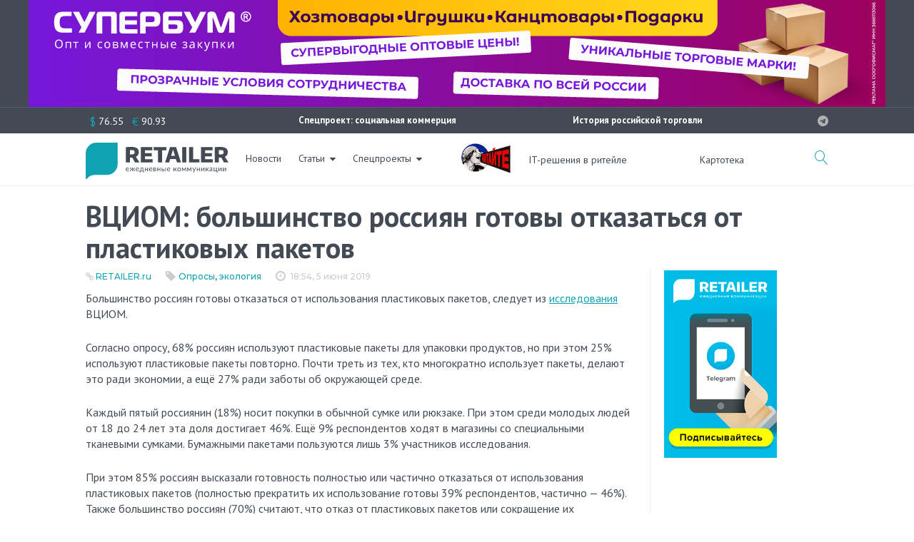

--- FILE ---
content_type: image/svg+xml
request_url: https://retailer.ru/wp-content/themes/monstroid2/assets/images/retailer-logo.svg
body_size: 12367
content:
<svg xmlns="http://www.w3.org/2000/svg" viewBox="0 0 367.98 93.29" id="svg72"><defs id="defs4"><style id="style2">.cls-1{fill:#0fa2b0}.cls-2{fill:#434a53}</style></defs><g id="Layer_2" data-name="Layer 2"><g id="Слой_6" data-name="Слой 6"><path class="cls-1" d="M82.28 1.21A1.26 1.26 0 0 0 81 0H27.65A27.65 27.65 0 0 0 0 27.65V92a1.36 1.36 0 0 0 1.35 1.34 1.32 1.32 0 0 0 1-.46.8.8 0 0 0 .13-.13A27.62 27.62 0 0 1 24.1 82.29h27.52l-.81-.11c.8.07 1.62.11 2.44.11h1.39a27.66 27.66 0 0 0 27.65-27.57V1.21z" id="path8"/><path class="cls-2" d="M120 38a15.25 15.25 0 0 1-1.77.1H115.26l-.76-.1h-.45v12.5h-10.57V11.66a101.85 101.85 0 0 1 12.36-.79 50.54 50.54 0 0 1 9.46.77 18.33 18.33 0 0 1 6.53 2.43 10.32 10.32 0 0 1 3.78 4.22 14.43 14.43 0 0 1 1.21 6.16q0 8.4-7.61 11.62l9.46 14.43h-11.78zm-2.12-7.93a22.48 22.48 0 0 0 3.91-.29 6.55 6.55 0 0 0 2.54-.93 3.46 3.46 0 0 0 1.35-1.69 7.66 7.66 0 0 0 .39-2.64 8 8 0 0 0-.37-2.64 3.28 3.28 0 0 0-1.29-1.69 6.33 6.33 0 0 0-2.46-.9 23.64 23.64 0 0 0-3.8-.26c-.6 0-1.3 0-2.12.08s-1.47.11-2 .18v10.44a8 8 0 0 0 1.5.24c.64.03 1.47.08 2.37.08z" id="path10"/><path class="cls-2" d="M142.26 11.4h29.54v8.14h-19v7.29H170V35h-17.17v7.4h19.5v8.1h-30.07z" id="path12"/><path class="cls-2" d="M186.22 19.59h-11V11.4h32.55v8.19h-11V50.5h-10.55z" id="path14"/><path class="cls-2" d="M204.82 50l12.47-38.6h15.59L245.35 50v.53h-10.2l-2.69-8.67h-14.8L215 50.5h-10.2zm25.26-16.22l-2.22-7.19-2.38-7.92h-.84l-2.33 8-2.22 7.13z" id="path16"/><path class="cls-2" d="M248.68 11.4h10.56v39.1h-10.56z" id="path18"/><path class="cls-2" d="M266.22 11.4h10.57v31h16.37v8.1h-26.94z" id="path20"/><path class="cls-2" d="M297.34 11.4h29.53v8.14h-19v7.29H325V35h-17.09v7.4h19.49v8.1h-30.06z" id="path22"/><path class="cls-2" d="M349.33 38a15.25 15.25 0 0 1-1.77.1h-3.01l-.74-.06h-.45V50.5h-10.57V11.66a102 102 0 0 1 12.36-.79 50.54 50.54 0 0 1 9.46.77 18.33 18.33 0 0 1 6.53 2.43 10.32 10.32 0 0 1 3.78 4.22 14.28 14.28 0 0 1 1.21 6.16q0 8.4-7.61 11.62L368 50.5h-11.8zm-2.11-7.93a22.56 22.56 0 0 0 3.91-.29 6.56 6.56 0 0 0 2.53-.93 3.41 3.41 0 0 0 1.34-1.71 7.64 7.64 0 0 0 .4-2.64 8.31 8.31 0 0 0-.37-2.64 3.35 3.35 0 0 0-1.3-1.69 6.27 6.27 0 0 0-2.46-.9 23.64 23.64 0 0 0-3.8-.26c-.6 0-1.3 0-2.11.08s-1.48.11-2 .18v10.46a8.11 8.11 0 0 0 1.5.24c.62.03 1.4.08 2.36.08z" id="path24"/><path class="cls-2" d="M111.34 71.76a2.83 2.83 0 0 1-.73.64 4.54 4.54 0 0 1-.91.45 5.44 5.44 0 0 1-1 .26 5.86 5.86 0 0 1-1 .09 4.75 4.75 0 0 1-1.79-.33 3.89 3.89 0 0 1-1.41-1 4.32 4.32 0 0 1-.93-1.56 6.41 6.41 0 0 1-.33-2.14 5.4 5.4 0 0 1 .3-1.83 4.29 4.29 0 0 1 .86-1.47 3.9 3.9 0 0 1 1.38-1 4.46 4.46 0 0 1 1.83-.36 4.36 4.36 0 0 1 1.55.28 3.49 3.49 0 0 1 1.24.82 3.7 3.7 0 0 1 .8 1.39 5.13 5.13 0 0 1 .29 1.77 1.15 1.15 0 0 1-.08.52.35.35 0 0 1-.32.13h-6.25a5.28 5.28 0 0 0 .25 1.54 3.22 3.22 0 0 0 .6 1.1 2.41 2.41 0 0 0 .93.65 3 3 0 0 0 1.2.22 3.68 3.68 0 0 0 1.06-.14 5.34 5.34 0 0 0 .77-.31 5.7 5.7 0 0 0 .54-.31.71.71 0 0 1 .38-.15.37.37 0 0 1 .31.16zM110 67.38a3.13 3.13 0 0 0-.16-1 2.29 2.29 0 0 0-.47-.82 2.15 2.15 0 0 0-.75-.54 2.49 2.49 0 0 0-1-.19 2.54 2.54 0 0 0-1.87.69 3.2 3.2 0 0 0-.85 1.91z" id="path26"/><path class="cls-2" d="M127.45 73.07h-1.14a1.28 1.28 0 0 1-.68-.14.82.82 0 0 1-.36-.43l-1.82-2.91a1.47 1.47 0 0 0-1.31-.72h-.94v4.21h-1.59v-4.21h-.94a1.49 1.49 0 0 0-.75.19 1.47 1.47 0 0 0-.55.53l-1.82 2.91a.88.88 0 0 1-.37.43 1.28 1.28 0 0 1-.68.14h-1.14l2.46-3.87a2.23 2.23 0 0 1 .55-.65 2.07 2.07 0 0 1 .74-.38 1.48 1.48 0 0 1-.59-.33 2.19 2.19 0 0 1-.46-.56l-2.44-3.56h1.3a.8.8 0 0 1 .43.12.89.89 0 0 1 .3.34l2 3a1.43 1.43 0 0 0 .49.46 1.3 1.3 0 0 0 .67.16h.81v-4h1.59v4h.79a1.33 1.33 0 0 0 1.18-.62l2-3a1 1 0 0 1 .31-.34.86.86 0 0 1 .44-.12h1.29l-2.43 3.56a2.42 2.42 0 0 1-.46.56 1.48 1.48 0 0 1-.59.33 2.07 2.07 0 0 1 .74.38 2.23 2.23 0 0 1 .55.65z" id="path28"/><path class="cls-2" d="M137.17 71.76a2.83 2.83 0 0 1-.73.64 4.54 4.54 0 0 1-.91.45 5.44 5.44 0 0 1-1 .26 5.86 5.86 0 0 1-1 .09 4.75 4.75 0 0 1-1.79-.33 3.81 3.81 0 0 1-1.41-1 4.32 4.32 0 0 1-.93-1.56 6.41 6.41 0 0 1-.33-2.14 5.4 5.4 0 0 1 .3-1.83 4.29 4.29 0 0 1 .86-1.47 3.9 3.9 0 0 1 1.38-1 4.64 4.64 0 0 1 3.38-.08 3.49 3.49 0 0 1 1.24.82A3.68 3.68 0 0 1 137 66a4.9 4.9 0 0 1 .3 1.77 1.15 1.15 0 0 1-.08.52.35.35 0 0 1-.32.13h-6.25a5.28 5.28 0 0 0 .25 1.54 3.06 3.06 0 0 0 .6 1.1 2.41 2.41 0 0 0 .93.65 3 3 0 0 0 1.2.22 3.68 3.68 0 0 0 1.06-.14 5.34 5.34 0 0 0 .77-.31 5.7 5.7 0 0 0 .54-.31.71.71 0 0 1 .38-.15.37.37 0 0 1 .31.16zm-1.33-4.38a3.13 3.13 0 0 0-.16-1 2.29 2.29 0 0 0-.47-.82 2.25 2.25 0 0 0-.75-.54 2.49 2.49 0 0 0-1-.19 2.52 2.52 0 0 0-1.87.69 3.2 3.2 0 0 0-.85 1.91z" id="path30"/><path class="cls-2" d="M149.93 71.83v4a.49.49 0 0 1-.13.37.48.48 0 0 1-.35.13h-1v-3.26h-7.86v2.75a.57.57 0 0 1-.11.33.4.4 0 0 1-.34.14h-1v-4.42h.31a2.05 2.05 0 0 0 .64-.11 1.46 1.46 0 0 0 .61-.42 3.19 3.19 0 0 0 .56-.87 8.18 8.18 0 0 0 .48-1.47c.14-.6.26-1.34.37-2.2s.18-1.89.25-3.08h5.91v8.11zm-3.3 0V65h-3c-.06 1-.15 1.81-.26 2.55a17.13 17.13 0 0 1-.37 1.95 8.08 8.08 0 0 1-.48 1.42 4.33 4.33 0 0 1-.55 1z" id="path32"/><path class="cls-2" d="M160.31 63.72v9.35h-1.65V68.7h-4.49v4.37h-1.65v-9.35h1.65v3.73h4.49v-3.73z" id="path34"/><path class="cls-2" d="M171.42 71.76a2.83 2.83 0 0 1-.73.64 4.54 4.54 0 0 1-.91.45 5.44 5.44 0 0 1-1 .26 5.86 5.86 0 0 1-1 .09 4.75 4.75 0 0 1-1.79-.33 3.89 3.89 0 0 1-1.41-1 4.32 4.32 0 0 1-.93-1.56 6.41 6.41 0 0 1-.33-2.14 5.4 5.4 0 0 1 .3-1.83 4.29 4.29 0 0 1 .86-1.47 3.9 3.9 0 0 1 1.38-1 4.64 4.64 0 0 1 3.38-.08 3.49 3.49 0 0 1 1.24.82 3.68 3.68 0 0 1 .81 1.31 4.9 4.9 0 0 1 .3 1.77 1.15 1.15 0 0 1-.08.52.35.35 0 0 1-.32.13h-6.25a5.28 5.28 0 0 0 .25 1.54 3.06 3.06 0 0 0 .6 1.1 2.41 2.41 0 0 0 .93.65 3 3 0 0 0 1.2.22 3.68 3.68 0 0 0 1.06-.14 5.34 5.34 0 0 0 .77-.31 5.7 5.7 0 0 0 .54-.31.71.71 0 0 1 .38-.15.37.37 0 0 1 .31.16zm-1.33-4.38a3.13 3.13 0 0 0-.16-1 2.29 2.29 0 0 0-.47-.82 2.25 2.25 0 0 0-.75-.54 2.49 2.49 0 0 0-1-.19 2.52 2.52 0 0 0-1.87.69 3.2 3.2 0 0 0-.85 1.91z" id="path36"/><path class="cls-2" d="M177.93 63.72a5.38 5.38 0 0 1 1.49.18 2.87 2.87 0 0 1 1 .47 1.77 1.77 0 0 1 .58.71 2 2 0 0 1 .19.86 2.87 2.87 0 0 1-.08.64 2.07 2.07 0 0 1-.3.64 2 2 0 0 1-.56.55 2.71 2.71 0 0 1-.89.38 3 3 0 0 1 1.65.74 2 2 0 0 1 .59 1.48 2.45 2.45 0 0 1-.28 1.18 2.52 2.52 0 0 1-.74.85 3.49 3.49 0 0 1-1.12.51 5.39 5.39 0 0 1-1.36.16h-3.6v-9.35zm-1.85 1.11v2.93h1.8a2.58 2.58 0 0 0 .76-.11 1.77 1.77 0 0 0 .59-.33 1.33 1.33 0 0 0 .39-.49 1.55 1.55 0 0 0 .14-.65 1.43 1.43 0 0 0-.09-.5 1 1 0 0 0-.32-.43 1.68 1.68 0 0 0-.58-.31 3.17 3.17 0 0 0-.89-.11zm2 7.09a2.33 2.33 0 0 0 1.46-.43 1.45 1.45 0 0 0 .53-1.18 1.64 1.64 0 0 0-.1-.6 1.29 1.29 0 0 0-.33-.48 1.64 1.64 0 0 0-.62-.31 3.12 3.12 0 0 0-.93-.11h-2v3.11z" id="path38"/><path class="cls-2" d="M192.39 63.72v9.35h-1.65V68.7h-4.49v4.37h-1.65v-9.35h1.65v3.73h4.49v-3.73z" id="path40"/><path class="cls-2" d="M199.48 67.38a4.83 4.83 0 0 1 1.63.24 2.93 2.93 0 0 1 1.06.61 2.29 2.29 0 0 1 .58.9 3.39 3.39 0 0 1 .17 1.05 2.92 2.92 0 0 1-.22 1.16 2.48 2.48 0 0 1-.66.91 2.93 2.93 0 0 1-1.07.6 4.35 4.35 0 0 1-1.46.22h-3.6v-9.35h1.57v3.66zm0 4.49a2.75 2.75 0 0 0 .86-.12 1.76 1.76 0 0 0 .6-.35 1.47 1.47 0 0 0 .36-.53 1.85 1.85 0 0 0 .12-.67 1.79 1.79 0 0 0-.1-.62 1.27 1.27 0 0 0-.34-.52 1.78 1.78 0 0 0-.61-.35 3.07 3.07 0 0 0-.92-.12h-2v3.28zm7.11-8.15v9.35H205v-9.35z" id="path42"/><path class="cls-2" d="M217.75 71.76a3.2 3.2 0 0 1-.73.64 4.82 4.82 0 0 1-.91.45 5.65 5.65 0 0 1-1 .26 6.06 6.06 0 0 1-1 .09 4.7 4.7 0 0 1-1.78-.33 3.84 3.84 0 0 1-1.42-1 4.45 4.45 0 0 1-.92-1.56 6.16 6.16 0 0 1-.34-2.14 5.4 5.4 0 0 1 .3-1.83 4.16 4.16 0 0 1 .87-1.47 3.78 3.78 0 0 1 1.37-1 4.46 4.46 0 0 1 1.83-.36 4.41 4.41 0 0 1 1.56.28 3.45 3.45 0 0 1 1.23.82 3.7 3.7 0 0 1 .79 1.39 4.9 4.9 0 0 1 .3 1.77 1 1 0 0 1-.09.52.33.33 0 0 1-.31.13h-6.25a5.66 5.66 0 0 0 .24 1.54 3.24 3.24 0 0 0 .61 1.1 2.38 2.38 0 0 0 .92.65 3.09 3.09 0 0 0 1.2.22 3.75 3.75 0 0 0 1.07-.14 5.85 5.85 0 0 0 .77-.31l.54-.31a.69.69 0 0 1 .4-.17.39.39 0 0 1 .32.16zm-1.33-4.38a3.4 3.4 0 0 0-.16-1 2.45 2.45 0 0 0-.47-.82A2.19 2.19 0 0 0 215 65a2.44 2.44 0 0 0-1-.19 2.52 2.52 0 0 0-1.87.69 3.21 3.21 0 0 0-.86 1.91z" id="path44"/><path class="cls-2" d="M232.16 64.18a1.19 1.19 0 0 1 .34-.33.81.81 0 0 1 .45-.13h1.29l-2.43 3.56a2.7 2.7 0 0 1-.46.56 1.63 1.63 0 0 1-.59.34 1.91 1.91 0 0 1 .74.37 2.52 2.52 0 0 1 .55.65l2.45 3.87h-1.14a1.27 1.27 0 0 1-.68-.15 1.29 1.29 0 0 1-.42-.42l-1.82-2.91a1.42 1.42 0 0 0-1.3-.72h-1v4.21h-1.65v-9.36h1.65v4h.86a1.31 1.31 0 0 0 1.15-.62z" id="path46"/><path class="cls-2" d="M240.53 63.57a5 5 0 0 1 1.85.34 4 4 0 0 1 1.4 1 4.18 4.18 0 0 1 .89 1.52 6.57 6.57 0 0 1 0 4 4.14 4.14 0 0 1-.89 1.51 3.81 3.81 0 0 1-1.4 1 5.23 5.23 0 0 1-3.71 0 3.85 3.85 0 0 1-1.41-1 4.44 4.44 0 0 1-.89-1.51 6.57 6.57 0 0 1 0-4 4.49 4.49 0 0 1 .89-1.52 4 4 0 0 1 1.41-1 5 5 0 0 1 1.86-.34zm0 8.35a2.41 2.41 0 0 0 2.07-.92 5.29 5.29 0 0 0 0-5.19 2.42 2.42 0 0 0-2.07-.94 2.89 2.89 0 0 0-1.22.24 2.29 2.29 0 0 0-.87.7 3.17 3.17 0 0 0-.52 1.11 6.17 6.17 0 0 0-.17 1.49 4.26 4.26 0 0 0 .69 2.59 2.44 2.44 0 0 0 2.09.92z" id="path48"/><path class="cls-2" d="M258.41 63.69v9.38h-1.49v-6.21-.58a4.89 4.89 0 0 1 .09-.59l-3.25 5.69a.59.59 0 0 1-.19.22.49.49 0 0 1-.28.09h-.19a.49.49 0 0 1-.28-.09.61.61 0 0 1-.2-.22l-3.3-5.71c0 .18.06.38.08.6a4.38 4.38 0 0 1 0 .59v6.21H248v-9.38h1.32a.81.81 0 0 1 .34.08.67.67 0 0 1 .29.29l2.92 4.88c.14.28.26.58.38.89a4.75 4.75 0 0 1 .37-.89l2.86-4.88a.61.61 0 0 1 .28-.29.84.84 0 0 1 .34-.08z" id="path50"/><path class="cls-2" d="M272.35 63.69v9.38h-1.48v-6.21-.58a4.89 4.89 0 0 1 .09-.59l-3.25 5.69a.61.61 0 0 1-.2.22.44.44 0 0 1-.27.09h-.19a.47.47 0 0 1-.28-.09.61.61 0 0 1-.2-.22l-3.3-5.71c0 .18.06.38.08.6s0 .42 0 .59v6.21h-1.49v-9.38h1.32a.81.81 0 0 1 .34.08.67.67 0 0 1 .29.29l2.92 4.88a7.9 7.9 0 0 1 .37.89 6.61 6.61 0 0 1 .37-.89l2.87-4.88a.61.61 0 0 1 .28-.29.84.84 0 0 1 .34-.08z" id="path52"/><path class="cls-2" d="M284 63.72l-5.22 12.11a.83.83 0 0 1-.2.3.62.62 0 0 1-.39.11h-1.22l1.71-3.71-3.86-8.81h1.42a.5.5 0 0 1 .34.11.53.53 0 0 1 .17.23L279.2 70a6.94 6.94 0 0 1 .25.81c.09-.29.18-.56.28-.82l2.43-5.88a.45.45 0 0 1 .19-.24.47.47 0 0 1 .3-.1z" id="path54"/><path class="cls-2" d="M294.11 63.72v9.35h-1.65V68.7H288v4.37h-1.65v-9.35H288v3.73h4.49v-3.73z" id="path56"/><path class="cls-2" d="M305.66 63.72v9.35H304v-6.35a2.82 2.82 0 0 1 0-.4v-.42l-.16.34-.18.29-4.51 6.14a1.66 1.66 0 0 1-.15.33.48.48 0 0 1-.33.13h-1v-9.4h1.65v6.35a2.48 2.48 0 0 1 0 .38v.42c0-.11.11-.22.16-.32l.17-.29 4.51-6.13a1.75 1.75 0 0 1 .26-.29.52.52 0 0 1 .34-.13z" id="path58"/><path class="cls-2" d="M314.87 64.18a1.07 1.07 0 0 1 .34-.33.81.81 0 0 1 .45-.13h1.28l-2.42 3.56a2.72 2.72 0 0 1-.47.56 1.55 1.55 0 0 1-.59.34 1.89 1.89 0 0 1 .75.37 2.74 2.74 0 0 1 .55.65l2.45 3.87h-1.14a1.31 1.31 0 0 1-.69-.15 1.18 1.18 0 0 1-.41-.42l-1.82-2.91a1.42 1.42 0 0 0-1.3-.72h-1v4.21h-1.65v-9.36h1.65v4h.89a1.32 1.32 0 0 0 1.15-.62z" id="path60"/><path class="cls-2" d="M319.43 65a5 5 0 0 1 3.65-1.49 3.6 3.6 0 0 1 1.4.26 2.86 2.86 0 0 1 1 .72 3 3 0 0 1 .63 1.12 4.73 4.73 0 0 1 .21 1.44v6h-.73a.66.66 0 0 1-.37-.08.54.54 0 0 1-.2-.31l-.19-.88a6.35 6.35 0 0 1-.72.6 3.68 3.68 0 0 1-.73.45 3.84 3.84 0 0 1-.83.27 4.19 4.19 0 0 1-1 .1 3.42 3.42 0 0 1-1-.15 2.31 2.31 0 0 1-.83-.46 2.12 2.12 0 0 1-.57-.77 2.67 2.67 0 0 1-.2-1.1 2.09 2.09 0 0 1 .3-1.07 2.6 2.6 0 0 1 1-.91 6.61 6.61 0 0 1 1.78-.65 13.16 13.16 0 0 1 2.69-.29v-.73a2.46 2.46 0 0 0-.47-1.65 1.69 1.69 0 0 0-1.37-.56 2.73 2.73 0 0 0-1 .16 3.35 3.35 0 0 0-.71.34l-.52.34a.75.75 0 0 1-.43.15.45.45 0 0 1-.28-.09.84.84 0 0 1-.21-.21zm5.3 3.82a15.53 15.53 0 0 0-1.93.18 5.35 5.35 0 0 0-1.3.38 1.72 1.72 0 0 0-.73.54 1.17 1.17 0 0 0-.23.7 1.56 1.56 0 0 0 .12.64 1.22 1.22 0 0 0 .33.44 1.51 1.51 0 0 0 .49.25 2.37 2.37 0 0 0 .61.08 3.29 3.29 0 0 0 .79-.09 3.09 3.09 0 0 0 .68-.26 4.48 4.48 0 0 0 .61-.39 5.52 5.52 0 0 0 .56-.53z" id="path62"/><path class="cls-2" d="M339.27 71.83v4a.5.5 0 0 1-.14.37.45.45 0 0 1-.34.13h-1v-3.26h-8v-9.35h1.65v8.11h4.49v-8.11h1.65v8.11z" id="path64"/><path class="cls-2" d="M349.87 63.72v9.35h-1.64v-6.35-.4-.42l-.16.34-.18.29-4.51 6.14a1.66 1.66 0 0 1-.26.28.48.48 0 0 1-.33.13h-1v-9.35h1.65v6.35a2.48 2.48 0 0 1 0 .38v.42l.16-.32.17-.29 4.52-6.13a1.33 1.33 0 0 1 .25-.29.53.53 0 0 1 .35-.13z" id="path66"/><path class="cls-2" d="M361.42 63.72v9.35h-1.64v-6.35a2.82 2.82 0 0 1 0-.4v-.42c0 .12-.11.24-.16.34l-.18.29-4.44 6.14a1.66 1.66 0 0 1-.26.28.48.48 0 0 1-.33.13h-1v-9.35h1.65v6.35a2.48 2.48 0 0 1 0 .38v.42l.16-.32.17-.29 4.51-6.13a1.75 1.75 0 0 1 .26-.29.52.52 0 0 1 .34-.13z" id="path68"/></g></g></svg>